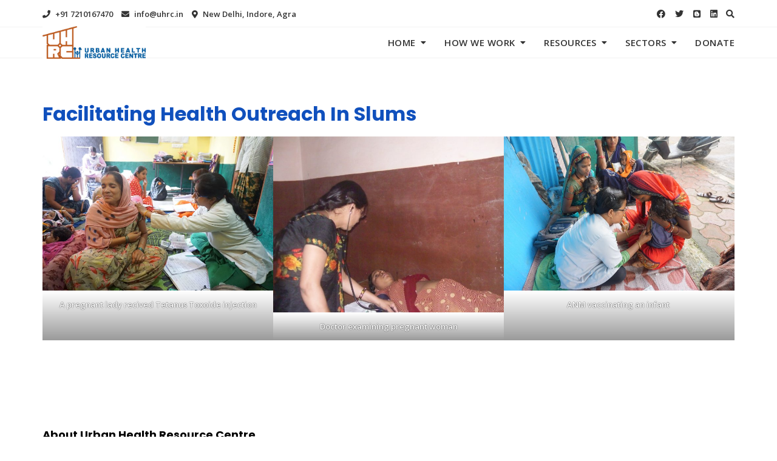

--- FILE ---
content_type: text/css
request_url: https://uhrc.in/uhrc/wp-content/themes/gutener-charity-ngo/style.css?ver=6.9
body_size: 9008
content:
/*
Theme Name: Gutener Charity NGO
Theme URI: https://keonthemes.com/downloads/gutener-charity-ngo
Author: Keon Themes
Author URI: https://keonthemes.com
Description: Gutener Charity NGO is clean, creative, powerful, flexible, highly customizable and Gutenberg ready WordPress theme. It is fully responsive and is sure to make your website stand out from the crowd. Gutener Charity NGO is a multipurpose theme suitable for any type of WordPress sites such as Charity, NGO, Fundraising, Welfare, Donation, Helping Hands, Non-profit Organization and preferably ideal for any type of sites. Gutener Charity NGO is highly customizable with powerful theme options including multiple Header and Footer layouts. Compatibility for WordPress Classic editor, WooCommerce and Gutenburg makes easier for users. Want a theme to play your site in a myriad of roles your search ends here. Browse the demos to see that its the only theme you will ever want: https://demo.keonthemes.com/gutener
Version: 1.0.8
Requires PHP: 5.5
Tested up to: 5.8
License: GNU General Public License v3 or later
License URI: http://www.gnu.org/licenses/gpl-3.0.html
Template: gutener
Text Domain: gutener-charity-ngo
Tags: blog, portfolio, news, grid-Layout, one-column, two-columns, three-columns, flexible-header, left-sidebar, right-sidebar, custom-background, custom-colors, custom-logo, custom-menu, featured-images, footer-widgets, full-width-template, post-formats, rtl-language-support, theme-options, sticky-post, threaded-comments, translation-ready, block-styles, wide-blocks

Gutener Charity NGO WordPress Theme is child theme of Gutener, Copyright 2021 Keon Themes
Gutener Charity NGO is distributed under the terms of the GNU General Public License v3

Gutener Charity NGO is based on Underscores https://underscores.me/, (C) 2012-2017 Automattic, Inc.
Underscores is distributed under the terms of the GNU GPL v2 or later.
*/

.screen-reader-text {
  border: 0;
  clip: rect(1px, 1px, 1px, 1px);
  clip-path: inset(50%);
  height: 1px;
  margin: -1px;
  overflow: hidden;
  padding: 0;
  position: absolute !important;
  width: 1px;
  word-wrap: normal !important;
}

a:hover,
a:active,
a:focus {
	text-decoration: none;
}

.slick-control li.prev, .slick-control li.feature-posts-prev, .slick-control li.header-slider-prev {
    left: 40px;
}

.slick-control li.next, .slick-control li.feature-posts-next, .slick-control li.header-slider-next {
    right: 40px;
}

/*slick slider css*/
.slick-dots li {
    height: auto;
    width: auto;
    list-style: none;
    margin: 0 3px;
}
.slick-dots li button {
    background-color: transparent;
    border: 1px solid #868686;
    font-size: inherit;
    -webkit-border-radius: 50%;
    -moz-border-radius: 50%;
    -ms-border-radius: 50%;
    border-radius: 50%;
    width: 12px;
    height: 12px;
    -webkit-transition: background-color 0.4s;
    -moz-transition: background-color 0.4s;
    -ms-transition: background-color 0.4s;
    -o-transition: background-color 0.4s;
    transition: background-color 0.4s;
    padding: 0;
}
.highlight-posts-image:before {
    background-color: rgba(0, 0, 0, 0.5);
    content: "";
    width: 100%;
    height: 100%;
    top: 0;
    left: 0;
    right: 0;
    bottom: 0;
    opacity: 1;
    position: absolute;
    -webkit-transition: all 0.4s;
    -moz-transition: all 0.4s;
    -ms-transition: all 0.4s;
    -o-transition: all 0.4s;
    transition: all 0.4s;
    z-index: 1;
}
.highlight-posts-content-wrap .highlight-posts-title a:before,
.highlight-posts-layout-one .highlight-posts-content .cat-links a:before,
.post .highlight-posts-content .entry-meta a:before,
.highlight-posts-content-wrap .highlight-posts-content:before {
    position: static;
    background-color: transparent;
    width: auto;
    height: auto;
}
.highlight-posts-content-wrap .highlight-posts-content .highlight-posts-title {
    margin-bottom: 30px;
}
.highlight-posts-content-wrap .highlight-posts-content .highlight-posts-title a {
    position: relative;
    display: block;
}
.highlight-posts-content-wrap .highlight-posts-content .highlight-posts-title a:after {
    background-color: #ffffff;
    content: "";
    height: 1px;
    width: 50px;
    position: absolute;
    bottom: -10px;
    left: 0;
    right: 0;
    margin: auto;
    -webkit-transition: all 0.4s;
    -moz-transition: all 0.4s;
    -ms-transition: all 0.4s;
    -o-transition: all 0.4s;
    transition: all 0.4s;
}
.highlight-posts-content-wrap.post.text-right .highlight-posts-content .highlight-posts-title a:after {
    margin-right: 0;
}
.highlight-posts-content-wrap.post.text-left .highlight-posts-content .highlight-posts-title a:after {
    margin-left: 0;
}
.highlight-posts-layout-one .highlight-posts-content .cat-links {
    display: inline-block;
    margin-bottom: 10px;
}
.highlight-posts-layout-one .highlight-posts-content .cat-links a {
    margin: 2px;
    padding: 5px;
    letter-spacing: 0.8px;
    line-height: 1;
}
.post .entry-meta,
.attachment .entry-meta,
.banner-content .entry-meta {
  font-size: 13px;
  margin-left: -8px;
  margin-right: -8px;
  margin-bottom: 15px;
}
.post .entry-meta > span,
.attachment .entry-meta > span,
.banner-content .entry-meta > span {
  display: inline-block;
  padding: 0 8px;
}
@media screen and (max-width: 991px) {
.post .entry-meta,
.attachment .entry-meta,
.banner-content .entry-meta {
    font-size: 12px;
    margin-left: -5px;
    margin-right: -5px;
    margin-bottom: 15px;
}
.post .entry-meta > span,
.attachment .entry-meta > span,
.banner-content .entry-meta > span {
    padding: 0 5px;
  }
}
.post .entry-meta a:before,
.attachment .entry-meta a:before,
.banner-content .entry-meta a:before {
  color: #f9a032;
  font-family: "Font Awesome 5 Free";
  margin-right: 8px;
  font-size: 12px;
  -webkit-transition: color 0.4s;
  -moz-transition: color 0.4s;
  -ms-transition: color 0.4s;
  -o-transition: color 0.4s;
  transition: color 0.4s;
}
.post .entry-meta .posted-on a:before,
.attachment .entry-meta .posted-on a:before,
.banner-content .entry-meta .posted-on a:before {
  content: "\f073";
}
.post .entry-meta .byline a:before,
.attachment .entry-meta .byline a:before,
.banner-content .entry-meta .byline a:before {
  content: "\f007";
}
.post .entry-meta .comments-link a:before,
.attachment .entry-meta .comments-link a:before,
.banner-content .entry-meta .comments-link a:before {
  content: "\f086";
}
.post .entry-meta .cat-links,
.post .entry-meta .tag-links,
.attachment .entry-meta .cat-links,
.attachment .entry-meta .tag-links,
.banner-content .entry-meta .cat-links,
.banner-content .entry-meta .tag-links {
  position: relative;
}
.post .entry-meta .cat-links:before,
.post .entry-meta .tag-links:before,
.attachment .entry-meta .cat-links:before,
.attachment .entry-meta .tag-links:before,
.banner-content .entry-meta .cat-links:before,
.banner-content .entry-meta .tag-links:before {
  color: #7B7B7B;
  font-family: "Font Awesome 5 Free";
  font-weight: 900;
  margin-right: 5px;
  font-size: 12px;
}
.post .entry-meta .cat-links a,
.post .entry-meta .tag-links a,
.attachment .entry-meta .cat-links a,
.attachment .entry-meta .tag-links a,
.banner-content .entry-meta .cat-links a,
.banner-content .entry-meta .tag-links a {
  display: inline-block;
  margin-right: 1px;
}
.post .entry-meta .cat-links a:last-child,
.post .entry-meta .tag-links a:last-child,
.attachment .entry-meta .cat-links a:last-child,
.attachment .entry-meta .tag-links a:last-child,
.banner-content .entry-meta .cat-links a:last-child,
.banner-content .entry-meta .tag-links a:last-child {
  margin-right: 0;
}
.post .entry-meta .tag-links,
.attachment .entry-meta .tag-links,
.banner-content .entry-meta .tag-links {
  display: inline-block;
  padding-left: 8px;
  padding-right: 8px;
}
.post .entry-meta .tag-links:before,
.attachment .entry-meta .tag-links:before,
.banner-content .entry-meta .tag-links:before {
  content: "\f02c";
}
@media screen and (max-width: 991px) {
.post .entry-meta .tag-links,
.attachment .entry-meta .tag-links,
.banner-content .entry-meta .tag-links {
    padding-left: 6px;
    padding-right: 6px;
  }
}
.site-header .header-image-slider .slick-dots {
    z-index: 9;
}
.site-header .header-image-slider .slick-dots li {
    min-height: auto;
    height: auto;
}
.site-header .header-image-slider .slick-dots li button {
    min-height: auto;
    height: 12px;
}
.feature-post-slider .post.has-post-thumbnail:not(.has-no-thumbnail) .post-inner .cat-links {
    position: absolute;
    left: 10px;
    bottom: 10px;
    margin-bottom: 0;
    z-index: 2;
}
.feature-post-slider .post .cat-links a {
    font-size: 13px;
    line-height: 1;
    display: inline-block;
    margin: 2px;
    padding: 7px 8px;
    letter-spacing: 0.8px;
    -webkit-transition: background-color 0.3s, color 0.3s;
    -moz-transition: background-color 0.3s, color 0.3s;
    -ms-transition: background-color 0.3s, color 0.3s;
    -o-transition: background-color 0.3s, color 0.3s;
    transition: background-color 0.3s, color 0.3s;
}
.highlight-posts-content-wrap .cat-links a {
    display: inline-block;
    margin: 2px;
}


